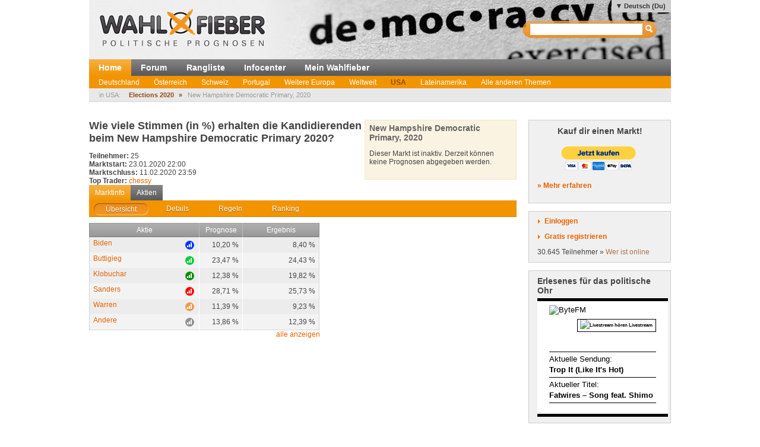

--- FILE ---
content_type: text/xml; charset=utf-8
request_url: http://wahlfieber.com/Charts/data/market_shares_linechart2?market=USA-2020-DEM-NH&shares=100
body_size: 630
content:
<?xml version="1.0" encoding="UTF-8"?><chart><series><value xid="0" >01/28/2020</value><value xid="1" >01/29/2020</value><value xid="2" >01/30/2020</value><value xid="3" >01/31/2020</value><value xid="4" >02/01/2020</value><value xid="5" >02/02/2020</value><value xid="6" >02/03/2020</value><value xid="7" >02/04/2020</value><value xid="8" >02/05/2020</value><value xid="9" >02/06/2020</value><value xid="10" >02/07/2020</value><value xid="11" >02/08/2020</value><value xid="12" >02/09/2020</value><value xid="13" >02/10/2020</value></series><graphs><graph gid="USA-2020-DEM-NH-GIN" title="Warren" color="EE9A49" line_width="2" visible="yes" >
<value xid="1" >19.44</value><value xid="2" >19.44</value><value xid="3" >19.44</value><value xid="4" >19.44</value><value xid="5" >19.44</value><value xid="6" >19.44</value><value xid="7" >12.5</value><value xid="8" >17.48</value><value xid="9" >13.2</value><value xid="10" >13.2</value><value xid="11" >13.25</value><value xid="12" >13.25</value><value xid="13" >13.25</value></graph><graph gid="USA-2020-DEM-NH-AND" title="Andere" color="919191" line_width="2" visible="yes" >
<value xid="1" >10.0</value><value xid="2" >10.0</value><value xid="3" >11.11</value><value xid="4" >11.11</value><value xid="5" >11.11</value><value xid="6" >11.11</value><value xid="7" >14.99</value><value xid="8" >14.99</value><value xid="9" >14.99</value><value xid="10" >14.99</value><value xid="11" >14.95</value><value xid="12" >15.0</value><value xid="13" >14.13</value></graph><graph gid="USA-2020-DEM-NH-PAW" title="Buttigieg" color="00CC33" line_width="2" visible="yes" >
<value xid="1" >19.29</value><value xid="2" >19.29</value><value xid="3" >19.29</value><value xid="4" >19.29</value><value xid="5" >19.29</value><value xid="6" >19.29</value><value xid="7" >19.29</value><value xid="8" >19.29</value><value xid="9" >19.29</value><value xid="10" >19.29</value><value xid="11" >25.89</value><value xid="12" >25.9</value><value xid="13" >25.85</value></graph><graph gid="USA-2020-DEM-NH-CAI" title="Biden" color="0033FF" line_width="2" visible="yes" >
<value xid="0" >18.0</value><value xid="1" >18.0</value><value xid="2" >18.0</value><value xid="3" >18.0</value><value xid="4" >22.5</value><value xid="5" >22.5</value><value xid="6" >22.5</value><value xid="7" >12.15</value><value xid="8" >13.13</value><value xid="9" >13.13</value><value xid="10" >13.2</value><value xid="11" >13.2</value><value xid="12" >13.13</value><value xid="13" >12.15</value></graph><graph gid="USA-2020-DEM-NH-HUN" title="Sanders" color="FF0000" line_width="2" visible="yes" >
<value xid="2" >22.23</value><value xid="3" >22.23</value><value xid="4" >22.23</value><value xid="5" >22.23</value><value xid="6" >22.23</value><value xid="7" >30.99</value><value xid="8" >30.99</value><value xid="9" >28.0</value><value xid="10" >28.0</value><value xid="11" >28.0</value><value xid="12" >28.0</value><value xid="13" >28.0</value></graph><graph gid="USA-2020-DEM-NH-BAC" title="Klobuchar" color="008B00" line_width="2" visible="yes" >
<value xid="1" >4.0</value><value xid="2" >4.0</value><value xid="3" >4.0</value><value xid="4" >4.0</value><value xid="5" >5.7</value><value xid="6" >5.7</value><value xid="7" >7.77</value><value xid="8" >7.77</value><value xid="9" >7.78</value><value xid="10" >7.78</value><value xid="11" >7.79</value><value xid="12" >7.79</value><value xid="13" >12.25</value></graph></graphs></chart>